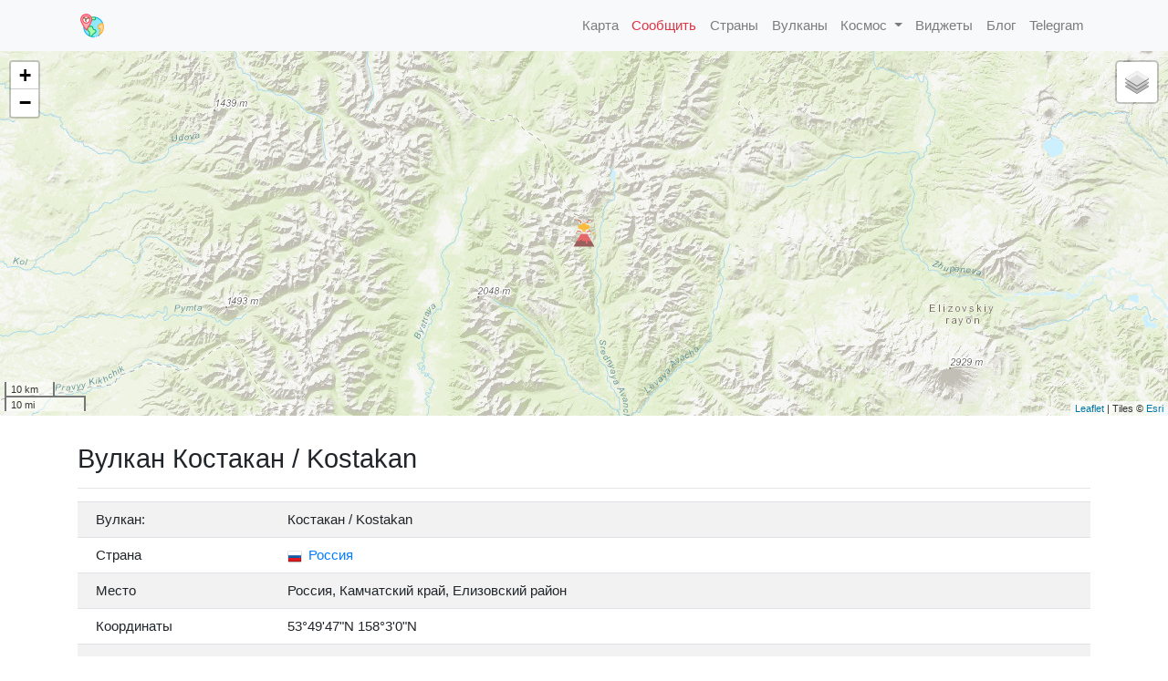

--- FILE ---
content_type: text/html; charset=UTF-8
request_url: https://earthquaketrack.ru/vulcan/4609/
body_size: 11905
content:
<!DOCTYPE HTML>
<html lang="ru-RU" prefix="og: http://ogp.me/ns#">  
	<title>Вулкан Костакан / Kostakan</title>
	<meta name="description" content="Карты, списки, данные и информация о сегодняшних землетрясениях, списки крупнейших землетрясений и недавних землетрясений, сейсмическая карта мира,землетрясения в мире,сейсмоактивность онлайн."/>
	<link rel="icon" href="/favicon.ico">
	<meta charset="utf-8">
	<meta name="viewport" content="width=device-width, initial-scale=1"/>

	<link href="https://fonts.googleapis.com/css?family=Open+Sans:200,300,400,400italic,600,600italic,700,700italic&amp;subset=latin,cyrillic-ext" rel="stylesheet" type="text/css">
    <link rel="stylesheet" href="/style.css">
    <!-- Bootstrap 4 core CSS -->
    <link rel="stylesheet" href="https://stackpath.bootstrapcdn.com/bootstrap/4.1.3/css/bootstrap.min.css" integrity="sha384-MCw98/SFnGE8fJT3GXwEOngsV7Zt27NXFoaoApmYm81iuXoPkFOJwJ8ERdknLPMO" crossorigin="anonymous">

    <script src="https://kit.fontawesome.com/d3cbf2fd42.js" crossorigin="anonymous"></script>
    <link rel="stylesheet" href="https://unpkg.com/leaflet@1.3.4/dist/leaflet.css"
   integrity="sha512-puBpdR0798OZvTTbP4A8Ix/l+A4dHDD0DGqYW6RQ+9jxkRFclaxxQb/SJAWZfWAkuyeQUytO7+7N4QKrDh+drA=="
   crossorigin=""/>
    <link rel="apple-touch-icon" sizes="57x57" href="/images/apple-icon-57x57.png">
    <link rel="apple-touch-icon" sizes="60x60" href="/images/apple-icon-60x60.png">
    <link rel="apple-touch-icon" sizes="72x72" href="/images/apple-icon-72x72.png">
    <link rel="apple-touch-icon" sizes="76x76" href="/images/apple-icon-76x76.png">
    <link rel="apple-touch-icon" sizes="114x114" href="/images/apple-icon-114x114.png">
    <link rel="apple-touch-icon" sizes="120x120" href="/images/apple-icon-120x120.png">
    <link rel="apple-touch-icon" sizes="144x144" href="/images/apple-icon-144x144.png">
    <link rel="apple-touch-icon" sizes="152x152" href="/images/apple-icon-152x152.png">
    <link rel="apple-touch-icon" sizes="180x180" href="/images/apple-icon-180x180.png">
    <link rel="icon" type="image/png" sizes="192x192"  href="/images/android-icon-192x192.png">
    <link rel="icon" type="image/png" sizes="32x32" href="/images/favicon-32x32.png">
    <link rel="icon" type="image/png" sizes="96x96" href="/images/favicon-96x96.png">
    <link rel="icon" type="image/png" sizes="16x16" href="/images/favicon-16x16.png">
    <link rel="manifest" href="/images/manifest.json">
    <meta name="msapplication-TileColor" content="#F2EFE9">
    <meta name="msapplication-TileImage" content="/images/ms-icon-144x144.png">
    <meta name="theme-color" content="#F2EFE9">
    <link
      rel="stylesheet"
      href="https://stackpath.bootstrapcdn.com/bootstrap/4.4.1/css/bootstrap.min.css"
      integrity="sha384-Vkoo8x4CGsO3+Hhxv8T/Q5PaXtkKtu6ug5TOeNV6gBiFeWPGFN9MuhOf23Q9Ifjh"
      crossorigin="anonymous"
    >
    <link
      rel="stylesheet"
      href="https://cdnjs.cloudflare.com/ajax/libs/Chart.js/2.9.3/Chart.min.css"
      crossorigin="anonymous"
    >
        <link rel="stylesheet" href="/styles.css">
    <!-- hypercomments-xlW5HmOZEiltC8Ul -->
    <!-- hypercomments-8_UtnMI3WToB_UKx -->



<!--   <script type="text/javascript"> rbConfig={start:performance.now(),rbDomain:"rotarb.bid",rotator:"1nwvj"};</script>
<script async="async" type="text/javascript" src="//rotarb.bid/1nwvj.min.js"></script>

<script>window.yaContextCb=window.yaContextCb||[]</script>
<script src="https://yandex.ru/ads/system/context.js" async></script>
-->

</head>

<body>
 
<div class="wrap">

    <!-- navigation menu -->
    <nav class="navbar navbar-expand-lg navbar-light bg-light">
        <div class="container no-padding">
            <a class="navbar-brand" href="/"><img src="/images/logo.png" class="d-inline-block align-top" style="width: 32px"><span style="padding-left: 10px"></span></a>

            <button class="navbar-toggler navbar-toggler-right" type="button" data-toggle="collapse" data-target="#main-menu" aria-controls="main-menu" aria-expanded="false" aria-label="Toggle navigation">
              <span class="navbar-toggler-icon"></span>
            </button>

            <div class="collapse navbar-collapse" id="main-menu">
                <ul class="navbar-nav ml-auto">
                    <li class="nav-item">
                        <a href="/eq_map2/" class="nav-link"><span class="iconify" data-icon="wi-earthquake" data-inline="false"></span> Карта</a>
                    </li>
                    <li class="nav-item">
                        <a href="/testimonies/" class="nav-link text-danger"><i class="fas fa-exclamation-triangle"></i> Сообщить</a>
                    </li>
                    <li class="nav-item">
                        <a href="/countrylist/" class="nav-link"><i class="fas fa-globe-europe"></i> Страны</a>
                    </li>                                    
                    <li class="nav-item">
                        <a href="/vulcano/" class="nav-link"><span class="iconify" data-icon="wi:volcano" data-inline="false"></span> Вулканы</a>
                    </li>    
                  <li class="nav-item dropdown">
                    <a class="nav-link dropdown-toggle" href="#" id="navbarDropdown" role="button" data-toggle="dropdown" aria-haspopup="true" aria-expanded="false">
                      <i class="fas fa-satellite"></i> Космос
                    </a>
                    <div class="dropdown-menu" aria-labelledby="navbarDropdown">
                      <a class="dropdown-item" href="/sun/">Солнечная активность</a>
                    </div>
                  </li>                  
                    <li class="nav-item">
                        <a href="/widgets/" class="nav-link"><i class="fab fa-buffer"></i> Виджеты</a>
                    </li>                                
                    <li class="nav-item">
                        <a href="/blog/" class="nav-link"><i class="fas fa-rss"></i> Блог</a>
                    </li>
                    <li class="nav-item">
                        <a href="https://t.me/earthquaketrack" class="nav-link"><i class="fab fa-telegram"></i> Telegram</a>
                    </li>
                </ul><!-- / navbar-nav -->
            </div><!-- main-menu -->
        </div><!-- container -->
    </nav>
    <!-- / navigation menu -->
        
        
                <div class="jumbotron">
        
            <div id="map" style="width: 100%; height: 400px;" class="rounded-bottom"></div>
        
        </div>
        
	<section class="container main">

		<h1 style="font-size: 1.5rem;">Вулкан Костакан / Kostakan</h1>
<hr />
<div class="row">
	<div class="col-lg-12">
		<table class="table">
			<tbody>
				<tr>
					<td style="width: 210px">Вулкан:</td>
					<td>Костакан / Kostakan</td>
				</tr>
				<tr>
					<td class="align-middle">Страна</td>
					<td class="align-middle"><a href="/ru/"><img src="/images/flags/16/ru.png" alt="Россия" title="Россия" style="padding-right: 3px"> Россия</a></td>
				</tr>
				<tr>
					<td class="align-middle">Место</td>
					<td class="align-middle">Россия, Камчатский край, Елизовский район</td>
				</tr>
				<tr>
					<td>Координаты</td>
					<td>53&deg;49'47"N 158&deg;3'0"N</td>
				</tr>
				<tr>
					<td>Тип / Высота</td>
					<td>cinder cones (1150 m / 3,773 ft)</td>
				</tr>
			</tbody>		
		</table>
	</div>
</div>
<br />

<div id="cnt_rb_275953" class="cnt32_rl_bg_str" data-id="275953"></div>
<div class="mt-5">
	<h4>Вулканы России</h4>
	<table class="table">
		<thead>
			<tr>
				<th>Вулкан</th>
				<th></th>
			</tr>
		</thead>
		<tbody><tr><td><a href="/vulcan/5673/">Aak</a></td><td>Стратовулкан(es) (2319 m / 7608 ft)</td></tr><tr><td><a href="/vulcan/5689/">Adamozhets</a></td><td>unknown (unknown)</td></tr><tr><td><a href="/vulcan/4612/">Akademia Nauk</a></td><td>Стратовулканes (1180 m / 3,871 ft)</td></tr><tr><td><a href="/vulcan/4655/">Akhtang</a></td><td>Щитовидный вулкан (1956 m / 6,417 ft)</td></tr><tr><td><a href="/vulcan/1887/">Alaid</a></td><td>Стратовулкан (2339 m / 7,674 ft)</td></tr><tr><td><a href="/vulcan/4670/">Алней-Чашаконджа</a></td><td>Стратовулкан (2598 m / 8,524 ft)</td></tr><tr><td><a href="/vulcan/4703/">Alngey</a></td><td>Стратовулкан (1853 m / 6,079 ft)</td></tr><tr><td><a href="/vulcan/3068/">Aluchin Group</a></td><td>pyroclastic cone (1000 m / 3281 ft)</td></tr><tr><td><a href="/vulcan/4662/">Anaun</a></td><td>Стратовулкан (1828 m / 5,997 ft)</td></tr><tr><td><a href="/vulcan/3065/">Anjuisky</a></td><td>pyroclastic cones (1050 m / 3,445 ft)</td></tr><tr><td><a href="/vulcan/5640/">Antipin</a></td><td>Стратовулкан (1120 m / 3675 ft)</td></tr><tr><td><a href="/vulcan/4595/">Asacha</a></td><td>Сложный вулкан (1910 m / 6,266 ft)</td></tr><tr><td><a href="/vulcan/1798/">Ацонупури </a></td><td>Стратовулкан (1206 m / 3,957 ft)</td></tr><tr><td><a href="/vulcan/175/">Авачинский</a></td><td>Стратовулкан (2741 m (8,993 ft))</td></tr><tr><td><a href="/vulcan/3056/">Azas</a></td><td>volcanic field (2765 m / 9,071 ft)</td></tr><tr><td><a href="/vulcan/4610/">Выпекание</a></td><td>Стратовулкан (2278 m / 7,474 ft)</td></tr><tr><td><a href="/vulcan/3062/">Balagan-Tas</a></td><td>cinder cone (993 m / 3,258 ft)</td></tr><tr><td><a href="/vulcan/5679/">Baraniy</a></td><td>unknown (unknown)</td></tr><tr><td><a href="/vulcan/1786/">Baransky</a></td><td>Стратовулкан (1132 m / 3,714 ft)</td></tr><tr><td><a href="/vulcan/4602/">Barkhatnaya Sopka</a></td><td>lava domes (870 m / 2,854 ft)</td></tr><tr><td><a href="/vulcan/4586/">Belenkaya</a></td><td>Стратовулкан (892 m / 2,926 ft)</td></tr><tr><td><a href="/vulcan/4706/">Bely</a></td><td>Щитовидный вулкан (2080 m / 6,824 ft)</td></tr><tr><td><a href="/vulcan/1804/">Berutarube</a></td><td>Стратовулкан (1221 m / 4,006 ft)</td></tr><tr><td><a href="/vulcan/790/">Bezymianny</a></td><td>Стратовулкан (2882 m / 9,455 ft)</td></tr><tr><td><a href="/vulcan/4678/">Bliznets</a></td><td>Стратовулкан (1244 m / 4,081 ft)</td></tr><tr><td><a href="/vulcan/4690/">Bliznetsy</a></td><td>lava cone (265? m / 869 ft)</td></tr><tr><td><a href="/vulcan/5690/">Bogachensky</a></td><td>Щитовидный (unknown)</td></tr><tr><td><a href="/vulcan/1795/">Bogatyr Ridge</a></td><td>Стратовулкан (1634 m / 5,361 ft)</td></tr><tr><td><a href="/vulcan/5672/">Bolshaya Ipelka</a></td><td>Щитовидный (1194 m / 3917 ft)</td></tr><tr><td><a href="/vulcan/5717/">Bolshaya Romanovka</a></td><td>Щитовидный (1821 m / 5974 ft)</td></tr><tr><td><a href="/vulcan/4605/">Bolshe-Bannaya</a></td><td>lava domes (1200+ m / 3,937 ft)</td></tr><tr><td><a href="/vulcan/4639/">Большой Паяльпан</a></td><td>Щитовидный вулкан (1906 m / 6,253 ft)</td></tr><tr><td><a href="/vulcan/4614/">Bolshoi Semiachik</a></td><td>Стратовулканes (1720 m / 5,643 ft)</td></tr><tr><td><a href="/vulcan/4659/">Bolshoi-Kekuknaysky</a></td><td>Щитовидный вулкан (1401 m / 4,596 ft)</td></tr><tr><td><a href="/vulcan/5733/">Bolshoy Chekchebonay</a></td><td>Щитовидный (1391 m / 4564 ft)</td></tr><tr><td><a href="/vulcan/5726/">Bolshoy Ketepana</a></td><td>Щитовидный (1521 m / 4990 ft)</td></tr><tr><td><a href="/vulcan/5716/">Bolshoy Kozyrevsky</a></td><td>Щитовидный (1672 m / 5486 ft)</td></tr><tr><td><a href="/vulcan/5719/">Бонгабти</a></td><td>Щитовидный (1790 m / 5873 ft)</td></tr><tr><td><a href="/vulcan/5642/">Brontona Island</a></td><td>unknown (unknown)</td></tr><tr><td><a href="/vulcan/5721/">Buduli</a></td><td>Щитовидный (1477 m / 4846 ft)</td></tr><tr><td><a href="/vulcan/5724/">Chavycha</a></td><td>Щитовидный(s) (1190 m / 3904 ft)</td></tr><tr><td><a href="/vulcan/4673/">Cherny</a></td><td>Стратовулкан (1778 m / 5,833 ft)</td></tr><tr><td><a href="/vulcan/4636/">Cherpuk Group</a></td><td>pyroclastic cones (1868 m / 6,129 ft)</td></tr><tr><td><a href="/vulcan/1899/">Chikurachki</a></td><td>Стратовулкан (1816 m / 5,958 ft)</td></tr><tr><td><a href="/vulcan/1869/">Чиринкотан</a></td><td>Стратовулкан (724 m / 2,375 ft)</td></tr><tr><td><a href="/vulcan/1783/">Chirip</a></td><td>Стратовулкан (1587 m / 5,207 ft)</td></tr><tr><td><a href="/vulcan/1825/">Chirpoi</a></td><td>Кальдера (742 m / 2,434 ft)</td></tr><tr><td><a href="/vulcan/5650/">Ded i Baba</a></td><td>Щитовидный (1032 m / 3386 ft)</td></tr><tr><td><a href="/vulcan/1807/">Демон</a></td><td>Стратовулкан (1205 m / 3,953 ft)</td></tr><tr><td><a href="/vulcan/3059/">Dgida Basin</a></td><td>cinder cones (1500 m / 4,921 ft)</td></tr><tr><td><a href="/vulcan/4581/">Diky Greben</a></td><td>lava domes (1070 m / 3,510 ft)</td></tr><tr><td><a href="/vulcan/5681/">Ditmara</a></td><td>Стратовулкан (1389 m / 4557 ft)</td></tr><tr><td><a href="/vulcan/5735/">Dvukhyurtochny</a></td><td>Щитовидный (1631 m / 5351 ft)</td></tr><tr><td><a href="/vulcan/4606/">Дзендзурского</a></td><td>compound вулкан (2285 m / 7,497 ft)</td></tr><tr><td><a href="/vulcan/1905/">Ebeko</a></td><td>somma вулкан (1156 m / 3,793 ft)</td></tr><tr><td><a href="/vulcan/4665/">Eggella</a></td><td>Щитовидный вулкан (1046 m / 3,432 ft)</td></tr><tr><td><a href="/vulcan/1872/">Ekarma</a></td><td>Стратовулкан (1170 m / 3,839 ft)</td></tr><tr><td><a href="/vulcan/3036/">Elbrus</a></td><td>Стратовулкан (5633 m / 18,481 ft)</td></tr><tr><td><a href="/vulcan/4702/">Elovsky</a></td><td>Щитовидный вулкан (1381 m / 4,531 ft)</td></tr><tr><td><a href="/vulcan/5712/">Etopan</a></td><td>Щитовидный (1264 m / 4147 ft)</td></tr><tr><td><a href="/vulcan/4680/">Федотыч</a></td><td>Щитовидный вулкан (965 m / 3,166 ft)</td></tr><tr><td><a href="/vulcan/1890/">Пик Ажиотажа </a></td><td>Стратовулкан (1772 m / 5,814 ft)</td></tr><tr><td><a href="/vulcan/4623/">Gamchen</a></td><td>Сложный вулкан (2576 m / 8,451 ft)</td></tr><tr><td><a href="/vulcan/4661/">Geodesistoy</a></td><td>Щитовидный вулкан (1170 m / 3,839 ft)</td></tr><tr><td><a href="/vulcan/4594/">Golaya</a></td><td>Стратовулкан (858 m / 2,815 ft)</td></tr><tr><td><a href="/vulcan/1780/">Golets-Tornyi</a></td><td>pyroclastic cones (442 m / 1,450 ft)</td></tr><tr><td><a href="/vulcan/1761/">Golovnin</a></td><td>Кальдера (543 m / 1,781 ft)</td></tr><tr><td><a href="/vulcan/5641/">Gora Desantnaya</a></td><td>Стратовулкан (847 m / 2779 ft)</td></tr><tr><td><a href="/vulcan/255/">Gorely</a></td><td>Стратовулкан (Кальдера) (1829 m (6,001 ft))</td></tr><tr><td><a href="/vulcan/1839/">Goriaschaia Sopka</a></td><td>Стратовулкан / lava dome (891 m / 2,923 ft)</td></tr><tr><td><a href="/vulcan/4688/">Gorny Institute</a></td><td>Стратовулкан (2125 m / 6,972 ft)</td></tr><tr><td><a href="/vulcan/1789/">Grozny</a></td><td>Сложный вулкан (1211 m / 3,973 ft)</td></tr><tr><td><a href="/vulcan/4637/">Ичинский</a></td><td>Стратовулкан (3621 m / 11,880 ft)</td></tr><tr><td><a href="/vulcan/4714/">Iettunup</a></td><td>Щитовидный вулкан (1340 m / 4,396 ft)</td></tr><tr><td><a href="/vulcan/5659/">Igolki</a></td><td>Щитовидный(s) (707 m / 2320 ft)</td></tr><tr><td><a href="/vulcan/5643/">Ikanmikot</a></td><td>Стратовулкан (614 m / 2014 ft)</td></tr><tr><td><a href="/vulcan/4709/">Iktunup</a></td><td>Щитовидный вулкан (2300? m / 7,546 ft)</td></tr><tr><td><a href="/vulcan/4583/">Ильинский</a></td><td>Стратовулкан (1578 m / 5,177 ft)</td></tr><tr><td><a href="/vulcan/5696/">Iult</a></td><td>Стратовулкан (1857 m / 6093 ft)</td></tr><tr><td><a href="/vulcan/1819/">Ivao</a></td><td>cinder cones (1426 m / 4,678 ft)</td></tr><tr><td><a href="/vulcan/4705/">Kaileney</a></td><td>Щитовидный вулкан (1582 m / 5,190 ft)</td></tr><tr><td><a href="/vulcan/5737/">Kalgauch</a></td><td>Стратовулкан (1206 m / 3957 ft)</td></tr><tr><td><a href="/vulcan/4578/">Kambalny</a></td><td>Стратовулкан (2156 m / 7,073 ft)</td></tr><tr><td><a href="/vulcan/4632/">Камень</a></td><td>Стратовулкан (4585 m / 15,042 ft)</td></tr><tr><td><a href="/vulcan/5741/">Каменисты</a></td><td>Стратовулкан (1762 m / 5781 ft)</td></tr><tr><td><a href="/vulcan/1893/">Karpinsky</a></td><td>cinder cones (1345 m / 4,413 ft)</td></tr><tr><td><a href="/vulcan/27/">Karymsky</a></td><td>Стратовулкан (1536 m / 5,039 ft)</td></tr><tr><td><a href="/vulcan/5678/">Kavychinsky</a></td><td>unknown (unknown)</td></tr><tr><td><a href="/vulcan/4679/">Kebeney</a></td><td>Щитовидный вулкан (1527 m / 5,010 ft)</td></tr><tr><td><a href="/vulcan/4664/">Kekurny</a></td><td>Щитовидный вулкан (1377 m / 4,518 ft)</td></tr><tr><td><a href="/vulcan/4585/">Kell</a></td><td>Стратовулканes (900+ m / 2,953 ft)</td></tr><tr><td><a href="/vulcan/1845/">Ketoi</a></td><td>Стратовулкан (1172 m / 3,845 ft)</td></tr><tr><td><a href="/vulcan/5746/">Keveney</a></td><td>Щитовидный (1887 m / 6191 ft)</td></tr><tr><td><a href="/vulcan/5710/">Khailyulya</a></td><td>unknown (unknown)</td></tr><tr><td><a href="/vulcan/5670/">Khalzan-Shapochka</a></td><td>Щитовидный (unknown)</td></tr><tr><td><a href="/vulcan/5749/">Khamar-Daban</a></td><td>volcanic field (2369 m / 7772 ft)</td></tr><tr><td><a href="/vulcan/4635/">"Хангар"</a></td><td>Стратовулкан (2000 m / 6,562 ft)</td></tr><tr><td><a href="/vulcan/5700/">Kharchinsky</a></td><td>Стратовулкан (1410 m / 4626 ft)</td></tr><tr><td><a href="/vulcan/1875/">Kharimkotan</a></td><td>Стратовулкан (1145 m / 3,757 ft)</td></tr><tr><td><a href="/vulcan/4590/">Khodutka</a></td><td>Стратовулканes (2090 m / 6,857 ft)</td></tr><tr><td><a href="/vulcan/5750/">Khulugayshi</a></td><td>explosion crater (unknown)</td></tr><tr><td><a href="/vulcan/5745/">Khuvkhoitun</a></td><td>complex (2618 m / 8589 ft)</td></tr><tr><td><a href="/vulcan/5748/">Kikhiikhylkhangei</a></td><td>cone (unknown)</td></tr><tr><td><a href="/vulcan/4617/">Kikhpinych</a></td><td>Стратовулканes (1552 m / 5,092 ft)</td></tr><tr><td><a href="/vulcan/5713/">Кимитина</a></td><td>Стратовулкан (1438 m / 4718 ft)</td></tr><tr><td><a href="/vulcan/4689/">Kinenin</a></td><td>maar (583 m / 1,913 ft)</td></tr><tr><td><a href="/vulcan/5734/">Киреунский</a></td><td>Щитовидный (1925 m / 6316 ft)</td></tr><tr><td><a href="/vulcan/5675/">Kitkhoysky</a></td><td>Щитовидный(s) (1350 m / 4429 ft)</td></tr><tr><td><a href="/vulcan/832/">Kizimen</a></td><td>Стратовулкан (2376 m / 7,795 ft)</td></tr><tr><td><a href="/vulcan/28/">Klyuchevskoy</a></td><td>Стратовулкан (4835 m (15,863 ft))</td></tr><tr><td><a href="/vulcan/5704/">Kobalan</a></td><td>Стратовулкан (1174 m / 3852 ft)</td></tr><tr><td><a href="/vulcan/1810/">Kolokol</a></td><td>somma вулканes (1328 m / 4,357 ft)</td></tr><tr><td><a href="/vulcan/4624/">Komarov</a></td><td>Стратовулкан (2070 m / 6,791 ft)</td></tr><tr><td><a href="/vulcan/5691/">Konechnaya</a></td><td>Щитовидный (unknown)</td></tr><tr><td><a href="/vulcan/5692/">Konradi</a></td><td>Стратовулкан (1912 m / 6273 ft)</td></tr><tr><td><a href="/vulcan/5722/">Kopkan</a></td><td>Щитовидный(s) (1120 m / 3675 ft)</td></tr><tr><td><a href="/vulcan/196/">Koryaksky</a></td><td>Стратовулкан (3456 m ( 11,338 ft))</td></tr><tr><td><a href="/vulcan/5652/">Koshegochek</a></td><td>Щитовидный (1142 m / 3747 ft)</td></tr><tr><td><a href="/vulcan/4579/">Koshelev</a></td><td>Стратовулкан (1812 m / 5,945 ft)</td></tr><tr><td><a href="/vulcan/4609/">Костакан</a></td><td>cinder cones (1150 m / 3,773 ft)</td></tr><tr><td><a href="/vulcan/4656/">Kozyrevsky</a></td><td>Щитовидный вулкан (2016 m / 6,614 ft)</td></tr><tr><td><a href="/vulcan/4663/">Krainy</a></td><td>Щитовидный вулкан (1554 m / 5,098 ft)</td></tr><tr><td><a href="/vulcan/4618/">Krasheninnikov</a></td><td>Кальдера (1856 m / 6,089 ft)</td></tr><tr><td><a href="/vulcan/4619/">Kronotsky</a></td><td>Стратовулкан (3528 m / 11,575 ft)</td></tr><tr><td><a href="/vulcan/5662/">Krugliy</a></td><td>Щитовидный (1052 m / 3451 ft)</td></tr><tr><td><a href="/vulcan/4587/">Ksudach</a></td><td>Стратовулкан (1079 m / 3,540 ft)</td></tr><tr><td><a href="/vulcan/4660/">Kulkev</a></td><td>Щитовидный вулкан (915 m / 3,002 ft)</td></tr><tr><td><a href="/vulcan/5738/">Kunkhilok</a></td><td>Стратовулкан (1151 m / 3776 ft)</td></tr><tr><td><a href="/vulcan/1866/">Kuntomintar</a></td><td>hydrothermal field (828 m / 2,717 ft)</td></tr><tr><td><a href="/vulcan/5674/">Kupol</a></td><td>Стратовулкан (unknown)</td></tr><tr><td><a href="/vulcan/5677/">Kurgannaya</a></td><td>unknown (unknown)</td></tr><tr><td><a href="/vulcan/4582/">Kurile Lake</a></td><td>Кальдера (81 m / 266 ft)</td></tr><tr><td><a href="/vulcan/5657/">Kuzanek</a></td><td>Щитовидный (968 m / 3176 ft)</td></tr><tr><td><a href="/vulcan/5656/">Кужетен</a></td><td>Щитовидный (925 m / 3035 ft)</td></tr><tr><td><a href="/vulcan/5747/">Langtutkin</a></td><td>Щитовидный (1545 m / 5069 ft)</td></tr><tr><td><a href="/vulcan/5702/">Lauchachan</a></td><td>Щитовидный (1018 m / 3340 ft)</td></tr><tr><td><a href="/vulcan/1896/">Лемоносов</a></td><td>cinder cones (1681 m / 5,515 ft)</td></tr><tr><td><a href="/vulcan/4686/">Leutongey</a></td><td>Щитовидный вулкан (1333 m / 4,373 ft)</td></tr><tr><td><a href="/vulcan/5655/">Leviy Koshegochek</a></td><td>Щитовидный (997 m / 3271 ft)</td></tr><tr><td><a href="/vulcan/5707/">Lyzyk</a></td><td>unknown (unknown)</td></tr><tr><td><a href="/vulcan/5646/">Makanru Island</a></td><td>Стратовулкан (1136 m / 3727 ft)</td></tr><tr><td><a href="/vulcan/5664/">Malaya Ipelka</a></td><td>complex (unknown)</td></tr><tr><td><a href="/vulcan/5725/">Malaya Ketepana</a></td><td>Щитовидный (1230 m / 4035 ft)</td></tr><tr><td><a href="/vulcan/5731/">Maly Alney</a></td><td>Стратовулкан(es) (1858 m / 6096 ft)</td></tr><tr><td><a href="/vulcan/5732/">Maly Chekchebonay</a></td><td>Щитовидный (1247 m / 4091 ft)</td></tr><tr><td><a href="/vulcan/4638/">Maly Payalpan</a></td><td>Щитовидный вулкан (1802 m / 5,912 ft)</td></tr><tr><td><a href="/vulcan/4613/">Малый Семячик</a></td><td>Кальдера (1560 m / 5,118 ft)</td></tr><tr><td><a href="/vulcan/4577/">Mashkovtsev</a></td><td>Стратовулкан (503 m / 1,650 ft)</td></tr><tr><td><a href="/vulcan/1777/">Medvezhia</a></td><td>somma вулкан (1125 m / 3,691 ft)</td></tr><tr><td><a href="/vulcan/1764/">Mendeleev</a></td><td>Стратовулкан (888 m / 2,913 ft)</td></tr><tr><td><a href="/vulcan/4700/">Междусопочный</a></td><td>Щитовидный вулкан (1641 m / 5,384 ft)</td></tr><tr><td><a href="/vulcan/1842/">Milna</a></td><td>somma вулкан (1540 m / 5,052 ft)</td></tr><tr><td><a href="/vulcan/1801/">Львиная Минувшая</a></td><td>Кальдера (528 m / 1,732 ft)</td></tr><tr><td><a href="/vulcan/4597/">Mutnovsky</a></td><td>Сложный вулкан (2322 m / 7,618 ft)</td></tr><tr><td><a href="/vulcan/5744/">Mutny</a></td><td>Щитовидный (1345 m / 4413 ft)</td></tr><tr><td><a href="/vulcan/5709/">Nachikinsky</a></td><td>unknown (1211 m / 3973 ft)</td></tr><tr><td><a href="/vulcan/1881/">Nemo Peak</a></td><td>Кальдера (1018 m / 3,340 ft)</td></tr><tr><td><a href="/vulcan/5697/">Николка</a></td><td>unknown (1591 m / 5220 ft)</td></tr><tr><td><a href="/vulcan/5720/">Nosichan</a></td><td>Щитовидный (1105 m / 3625 ft)</td></tr><tr><td><a href="/vulcan/4707/">Nylgimelkin</a></td><td>Щитовидный вулкан (1764 m / 5,787 ft)</td></tr><tr><td><a href="/vulcan/5715/">Ochchamo</a></td><td>Щитовидный (2136 m / 7008 ft)</td></tr><tr><td><a href="/vulcan/3053/">Oka Plateau</a></td><td>cinder cones (2,077 m / 6,814 ft)</td></tr><tr><td><a href="/vulcan/4589/">Olkoviy Volcanic Group</a></td><td>volcanic field (681 m / 2,234 ft)</td></tr><tr><td><a href="/vulcan/4598/">Opala</a></td><td>Кальдера (2475 m / 8,120 ft)</td></tr><tr><td><a href="/vulcan/4592/">Останец</a></td><td>Щитовидный вулкан (719 m / 2,359 ft)</td></tr><tr><td><a href="/vulcan/4711/">Ostry</a></td><td>Стратовулкан (2552 m / 8,373 ft)</td></tr><tr><td><a href="/vulcan/4593/">Otdelniy</a></td><td>Щитовидный вулкан (791 m / 2,595 ft)</td></tr><tr><td><a href="/vulcan/5728/">Ovalny</a></td><td>Щитовидный (732 m / 2402 ft)</td></tr><tr><td><a href="/vulcan/4588/">Ozernoy</a></td><td>Щитовидный вулкан (562 m / 1,844 ft)</td></tr><tr><td><a href="/vulcan/5661/">Perevalny</a></td><td>Щитовидный (unknown)</td></tr><tr><td><a href="/vulcan/5730/">Perevalovyi</a></td><td>Щитовидный (1328 m / 4357 ft)</td></tr><tr><td><a href="/vulcan/5639/">Petr Shmidt Ridge</a></td><td>unknown (1031 m / 3383 ft)</td></tr><tr><td><a href="/vulcan/5684/">Пик</a></td><td>unknown (unknown)</td></tr><tr><td><a href="/vulcan/4591/">Пиратковский</a></td><td>Стратовулкан (1322 m / 4,337 ft)</td></tr><tr><td><a href="/vulcan/5740/">Pirozhnikova</a></td><td>Стратовулкан (1665 m / 5463 ft)</td></tr><tr><td><a href="/vulcan/5665/">Плоский</a></td><td>Стратовулкан (877 m / 2877 ft)</td></tr><tr><td><a href="/vulcan/4892/">Plosky</a></td><td>Щитовидный вулкан (1255 m / 4,117 ft)</td></tr><tr><td><a href="/vulcan/4654/">Plosky (Bolshaya Kimitina River)</a></td><td>Щитовидный вулкан (1236 m / 4,055 ft)</td></tr><tr><td><a href="/vulcan/4674/">Pogranychny</a></td><td>Щитовидный вулкан (1427 m / 4,682 ft)</td></tr><tr><td><a href="/vulcan/1833/">Prevo Peak</a></td><td>Стратовулкан (1360 m / 4,462 ft)</td></tr><tr><td><a href="/vulcan/5686/">Прибрежный</a></td><td>Стратовулкан (unknown)</td></tr><tr><td><a href="/vulcan/5703/">Prodolny</a></td><td>Щитовидный(s) (1505 m / 4938 ft)</td></tr><tr><td><a href="/vulcan/1860/">Raikoke</a></td><td>Стратовулкан (551 m / 1,808 ft)</td></tr><tr><td><a href="/vulcan/1854/">Rasshua</a></td><td>Стратовулкан (956 m / 3,136 ft)</td></tr><tr><td><a href="/vulcan/5682/">Разлаты</a></td><td>Стратовулкан (unknown)</td></tr><tr><td><a href="/vulcan/4657/">Romanovka</a></td><td>Стратовулкан (1442 m / 4,731 ft)</td></tr><tr><td><a href="/vulcan/1816/">Rudakov</a></td><td>Стратовулкан (542 m / 1,778 ft)</td></tr><tr><td><a href="/vulcan/199/">Пик Сарычева</a></td><td>Стратовулкан (1496 m (4,908 ft))</td></tr><tr><td><a href="/vulcan/5663/">Savan</a></td><td>Щитовидный (901 m / 2956 ft)</td></tr><tr><td><a href="/vulcan/4620/">Schmidt</a></td><td>Щитовидный вулкан (2020 m / 6,627 ft)</td></tr><tr><td><a href="/vulcan/4685/">Sedankinsky</a></td><td>Щитовидный вулкан (1241 m / 4,071 ft)</td></tr><tr><td><a href="/vulcan/4713/">Severny</a></td><td>Щитовидный вулкан (1936 m / 6,352 ft)</td></tr><tr><td><a href="/vulcan/5669/">Shemodogan</a></td><td>Щитовидный (1446 m / 4744 ft)</td></tr><tr><td><a href="/vulcan/1884/">Shirinki</a></td><td>Стратовулкан (761 m / 2,497 ft)</td></tr><tr><td><a href="/vulcan/5695/">Shish</a></td><td>cone (2399 m / 7871 ft)</td></tr><tr><td><a href="/vulcan/4683/">Shisheika</a></td><td>lava dome (379 m / 1,243 ft)</td></tr><tr><td><a href="/vulcan/4701/">Shishel</a></td><td>Щитовидный вулкан (2525 m / 8,284 ft)</td></tr><tr><td><a href="/vulcan/46/">Shiveluch</a></td><td>Стратовулкан (3283 m (10,771 ft))</td></tr><tr><td><a href="/vulcan/5739/">Shlen</a></td><td>Щитовидный (1001 m / 3284 ft)</td></tr><tr><td><a href="/vulcan/3041/">Сихотэ-Алинь</a></td><td>volcanic field (unknown summit elevation)</td></tr><tr><td><a href="/vulcan/1863/">Sinarka</a></td><td>Стратовулкан (934 m / 3,064 ft)</td></tr><tr><td><a href="/vulcan/5660/">Skalistiy</a></td><td>Щитовидный (1005 m / 3297 ft)</td></tr><tr><td><a href="/vulcan/5683/">Skalistiy</a></td><td>unknown (unknown)</td></tr><tr><td><a href="/vulcan/1769/">Smirnov</a></td><td>Стратовулкан (1189 m / 3,901 ft)</td></tr><tr><td><a href="/vulcan/4712/">Snegovoy</a></td><td>Щитовидный вулкан (2169 m / 7,116 ft)</td></tr><tr><td><a href="/vulcan/4708/">Снежный</a></td><td>Щитовидный вулкан (2169 m / 7,116 ft)</td></tr><tr><td><a href="/vulcan/5698/">Sokol</a></td><td>Стратовулкан (1711 m / 5614 ft)</td></tr><tr><td><a href="/vulcan/4710/">Спокойный</a></td><td>Стратовулкан (2171 m / 7,123 ft)</td></tr><tr><td><a href="/vulcan/5653/">Средний Кошегочек</a></td><td>Щитовидный (1050 m / 3445 ft)</td></tr><tr><td><a href="/vulcan/1878/">Tao-Rusyr</a></td><td>Кальдера, Стратовулкан (1325 m / 4,347 ft)</td></tr><tr><td><a href="/vulcan/4615/">Taunshits</a></td><td>Стратовулкан (2353 m / 7,720 ft)</td></tr><tr><td><a href="/vulcan/5742/">Tekletunup</a></td><td>Щитовидный (1395 m / 4577 ft)</td></tr><tr><td><a href="/vulcan/4684/">Terpuk</a></td><td>Щитовидный вулкан (765 m / 2,510 ft)</td></tr><tr><td><a href="/vulcan/1770/">Tiatia</a></td><td>Стратовулкан (1819 m / 5,968 ft)</td></tr><tr><td><a href="/vulcan/5729/">Tigilsky</a></td><td>Щитовидный (1362 m / 4469 ft)</td></tr><tr><td><a href="/vulcan/4699/">Titila</a></td><td>Щитовидный вулкан (1559 m / 5,115 ft)</td></tr><tr><td><a href="/vulcan/4629/">Tolbachik</a></td><td>Щитовидный вулкан (3682 m / 12,080 ft)</td></tr><tr><td><a href="/vulcan/5668/">Tolmachev</a></td><td>Стратовулкан(es) (1118 m / 3668 ft)</td></tr><tr><td><a href="/vulcan/4600/">Tolmachev Dol</a></td><td>cinder cones (1021 m / 3,350 ft)</td></tr><tr><td><a href="/vulcan/5651/">Tretya Rechka</a></td><td>Щитовидный (754 m / 2474 ft)</td></tr><tr><td><a href="/vulcan/1813/">Tri Sestry</a></td><td>Стратовулкан (998 m / 3,274 feet)</td></tr><tr><td><a href="/vulcan/5637/">Цирк</a></td><td>Кальдера (853 m / 2799 ft)</td></tr><tr><td><a href="/vulcan/5649/">Tumanniy</a></td><td>Щитовидный (681 m / 2234 ft)</td></tr><tr><td><a href="/vulcan/5693/">Tumrok</a></td><td>Щитовидный (2197 m / 7208 ft)</td></tr><tr><td><a href="/vulcan/3050/">Tunkin</a></td><td>volcanic field (1200? m / 3,937 ft)</td></tr><tr><td><a href="/vulcan/4687/">Tuzovsky</a></td><td>Щитовидный вулкан (1533 m / 5,029 ft)</td></tr><tr><td><a href="/vulcan/5711/">Тынуа</a></td><td>Щитовидный(s) (1727 m / 5666 ft)</td></tr><tr><td><a href="/vulcan/5708/">Uchkoren</a></td><td>unknown (unknown)</td></tr><tr><td><a href="/vulcan/4630/">Udina</a></td><td>Стратовулканes (2923 m / 9,590 ft)</td></tr><tr><td><a href="/vulcan/5671/">Udochka</a></td><td>Щитовидный (891 m / 2923 ft)</td></tr><tr><td><a href="/vulcan/3044/">Удокан</a></td><td>pyroclastic cones (2180 m / 7,152 ft)</td></tr><tr><td><a href="/vulcan/4704/">Uka</a></td><td>Щитовидный вулкан (1643 m / 5,390 ft)</td></tr><tr><td><a href="/vulcan/4658/">Uksichan</a></td><td>Щитовидный вулкан (1692 m / 5,551 ft)</td></tr><tr><td><a href="/vulcan/5743/">Ulvaney</a></td><td>Щитовидный (1445 m / 4741 ft)</td></tr><tr><td><a href="/vulcan/5688/">Урунана</a></td><td>Стратовулкан (2131 m / 6991 ft)</td></tr><tr><td><a href="/vulcan/4599/">Unnamed 52.57°N/157.02°E</a></td><td>cinder cone (610? m / 2,001 ft)</td></tr><tr><td><a href="/vulcan/4604/">Unnamed 52.88°N/158.30°E</a></td><td>Щитовидный вулкан (700? m / 2,297 ft)</td></tr><tr><td><a href="/vulcan/4603/">Безымянный 52.92°N/158.52°E</a></td><td>Щитовидный вулкан (450+ m / 1,476 ft)</td></tr><tr><td><a href="/vulcan/4628/">Unnamed 55.92°N/161.75°E</a></td><td>cinder cones (unknown summit elevation)</td></tr><tr><td><a href="/vulcan/4668/">Unnamed 56.82°N/158.95°E</a></td><td>Щитовидный вулкан (1185 m / 3,888 ft)</td></tr><tr><td><a href="/vulcan/1830/">Urataman</a></td><td>somma вулкан (678 m / 2,224 feet)</td></tr><tr><td><a href="/vulcan/5636/">Urbich Caldera</a></td><td>Кальдера(s) (907 m / 2976 ft)</td></tr><tr><td><a href="/vulcan/1848/">Ushishur</a></td><td>Кальдера (401 m / 1,316 ft)</td></tr><tr><td><a href="/vulcan/4633/">Ushkovsky</a></td><td>compound вулкан (3943 m / 12,936 ft)</td></tr><tr><td><a href="/vulcan/5694/">Uspensky</a></td><td>unknown (1893 m / 6211 ft)</td></tr><tr><td><a href="/vulcan/4616/">Uzon</a></td><td>Кальдераs (1617 m / 5,305 ft)</td></tr><tr><td><a href="/vulcan/4608/">Veer</a></td><td>cinder cones (520? m / 1,706 ft)</td></tr><tr><td><a href="/vulcan/4669/">Верховой</a></td><td>Щитовидный вулкан (1400+ m / 4,593 ft)</td></tr><tr><td><a href="/vulcan/1902/">Vernadskii Ridge</a></td><td>cinder cones (1183 m / 3,881 ft)</td></tr><tr><td><a href="/vulcan/5676/">Vershinsky</a></td><td>Стратовулкан (1812 m / 5945 ft)</td></tr><tr><td><a href="/vulcan/4601/">Вилючик</a></td><td>Стратовулкан (2173 m / 7,129 ft)</td></tr><tr><td><a href="/vulcan/4596/">Високий</a></td><td>Стратовулкан (1234 m / 4,049 ft)</td></tr><tr><td><a href="/vulcan/3047/">Vitim</a></td><td>cinder cones (1250 m / 4,101 ft)</td></tr><tr><td><a href="/vulcan/5685/">Водораздельный</a></td><td>unknown (unknown)</td></tr><tr><td><a href="/vulcan/5666/">Vostochnaya Khodutka</a></td><td>Щитовидный(s) (unknown)</td></tr><tr><td><a href="/vulcan/4715/">Voyampolsky</a></td><td>Щитовидный вулкан (1225 m / 4,019 ft)</td></tr><tr><td><a href="/vulcan/5648/">Высокий</a></td><td>Стратовулкан (708 m / 2323 ft)</td></tr><tr><td><a href="/vulcan/4625/">Vysoky</a></td><td>Стратовулкан (2161 m / 7,090 ft)</td></tr><tr><td><a href="/vulcan/5723/">Yanpat</a></td><td>Щитовидный(s) (1205 m / 3953 ft)</td></tr><tr><td><a href="/vulcan/4580/">Yavinsky</a></td><td>Стратовулкан (705 m / 2,313 ft)</td></tr><tr><td><a href="/vulcan/4675/">Zaozerny</a></td><td>Щитовидный вулкан (1349 m / 4,426 ft)</td></tr><tr><td><a href="/vulcan/5699/">Zarechny</a></td><td>Кальдера(s) (760 m / 2493 ft)</td></tr><tr><td><a href="/vulcan/4611/">Zavaritsky</a></td><td>cinder cones (1567 m / 5,141 ft)</td></tr><tr><td><a href="/vulcan/1836/">Заварицки </a></td><td>Кальдера (624 m / 2,047 ft)</td></tr><tr><td><a href="/vulcan/5667/">Zheltiy</a></td><td>Стратовулкан (792 m / 2598 ft)</td></tr><tr><td><a href="/vulcan/4584/">Zheltovsky</a></td><td>Стратовулкан (1953 m / 6,407 ft)</td></tr><tr><td><a href="/vulcan/5680/">Zhupanovskiye Vostriyaky</a></td><td>Стратовулкан (1684 m / 5525 ft)</td></tr><tr><td><a href="/vulcan/4607/">Zhupanovsky</a></td><td>compound вулкан (2958 m / 9,705 ft)</td></tr><tr><td><a href="/vulcan/4631/">Zimina</a></td><td>Стратовулканes (3081 m / 10,108 ft)</td></tr></tbody>
	</table>
</div>
<br />
<div id="cnt_rb_275951" class="cnt32_rl_bg_str" data-id="275951"></div>
<h4 id="comments">Обсуждение</h4>
<hr />
<div id="hypercomments_widget"></div>
<script type="text/javascript">
_hcwp = window._hcwp || [];
_hcwp.push({widget:"Stream", widget_id: 106923});
(function() {
if("HC_LOAD_INIT" in window)return;
HC_LOAD_INIT = true;
var lang = (navigator.language || navigator.systemLanguage || navigator.userLanguage || "en").substr(0, 2).toLowerCase();
var hcc = document.createElement("script"); hcc.type = "text/javascript"; hcc.async = true;
hcc.src = ("https:" == document.location.protocol ? "https" : "http")+"://w.hypercomments.com/widget/hc/106923/"+lang+"/widget.jss";
var s = document.getElementsByTagName("script")[0];
s.parentNode.insertBefore(hcc, s.nextSibling);
})();
</script>	
	</section>
	<div class="empty"></div>
</div>
<div id="cnt_rb_275957" class="cnt32_rl_bg_str" data-id="275957"></div>
<div id="cnt_rb_275958" class="cnt32_rl_bg_str" data-id="275958"></div>


<footer class="footer-wrap">
	<div class="container footer">
		
		<div class="row">
			<div class="column col-12">Землетрясения Онлайн 2026</div>
		</div>
	</div>
</footer>


<script src="https://code.jquery.com/jquery-2.2.4.min.js"
        integrity="sha256-BbhdlvQf/xTY9gja0Dq3HiwQF8LaCRTXxZKRutelT44="
        crossorigin="anonymous"></script>
<script src="https://stackpath.bootstrapcdn.com/bootstrap/4.4.1/js/bootstrap.min.js" integrity="sha384-wfSDF2E50Y2D1uUdj0O3uMBJnjuUD4Ih7YwaYd1iqfktj0Uod8GCExl3Og8ifwB6" crossorigin="anonymous"></script>

<!-- Leaflet -->
<link rel="stylesheet" href="https://unpkg.com/leaflet@1.3.4/dist/leaflet.css"
   integrity="sha512-puBpdR0798OZvTTbP4A8Ix/l+A4dHDD0DGqYW6RQ+9jxkRFclaxxQb/SJAWZfWAkuyeQUytO7+7N4QKrDh+drA=="
   crossorigin=""/>
 <script src="https://unpkg.com/leaflet@1.3.4/dist/leaflet.js"
   integrity="sha512-nMMmRyTVoLYqjP9hrbed9S+FzjZHW5gY1TWCHA5ckwXZBadntCNs8kEqAWdrb9O7rxbCaA4lKTIWjDXZxflOcA=="
   crossorigin=""></script>
<link rel="stylesheet" type="text/css" href="https://unpkg.com/leaflet.markercluster@1.4.1/dist/MarkerCluster.Default.css">
<link rel="stylesheet" type="text/css" href="https://unpkg.com/leaflet.markercluster@1.4.1/dist/MarkerCluster.css">
<script type="text/javascript" src="https://unpkg.com/leaflet.markercluster@1.4.1/dist/leaflet.markercluster.js"></script>
<script src="https://code.iconify.design/1/1.0.3/iconify.min.js"></script>
<link rel="stylesheet" type="text/css" href="//cdn.datatables.net/1.10.20/css/dataTables.bootstrap4.min.css">
<link rel="stylesheet" type="text/css" href="//cdn.datatables.net/select/1.3.1/css/select.bootstrap4.min.css">
<link rel="stylesheet" type="text/css" href="//cdn.datatables.net/buttons/1.6.1/css/buttons.bootstrap4.min.css">
<script type="text/javascript" src="//cdn.datatables.net/1.10.20/js/jquery.dataTables.min.js"></script>
<script type="text/javascript" src="//cdn.datatables.net/buttons/1.6.1/js/dataTables.buttons.min.js"></script>
<script type="text/javascript" src="//cdn.datatables.net/1.10.20/js/dataTables.bootstrap4.min.js"></script>
<script type="text/javascript" src="//cdn.datatables.net/buttons/1.6.1/js/buttons.bootstrap4.min.js"></script>


<script type="text/javascript" src="/js/eq.js?v=5"></script>



<script type="text/javascript">
// <![CDATA[
var data = {"markers": [
{"loc":"Kostakan", "lat": "53.83", "long":"158.05"}
]}

// Leaflet/OpenStreetMap+other tile providers MAP production code
var imagesDir = '/images/';  // our marker/cluster images locations
var highMag = 4.0;      // highlight quakes >= this value
var doLinkTarget = 1;    // generate target="_blank" option
// Map tile providers:
var Mstreet = L.tileLayer('https://{s}.tile.openstreetmap.org/{z}/{x}/{y}.png', {
			maxZoom: 18,
			attribution: '&copy; <a href="https://www.openstreetmap.org/copyright">OpenStreetMap</a> contributors, Points &copy 2012 LINZ'
			});
var Mstreet2 = L.tileLayer('https://maps.wikimedia.org/osm-intl/{z}/{x}/{y}.png', {
			maxZoom: 18,
			attribution: '<a href="https://wikimediafoundation.org/wiki/Maps_Terms_of_Use">Wikimedia</a>'
			});
var Mterrain = L.tileLayer('https://server.arcgisonline.com/ArcGIS/rest/services/World_Topo_Map/MapServer/tile/{z}/{y}/{x}', {
			maxZoom: 18,
			//noWrap: true,
			attribution: 'Tiles &copy; <a href="https://www.esri.com/en-us/home" title="Sources: Esri, DeLorme, NAVTEQ, TomTom, Intermap, iPC, USGS, FAO, NPS, NRCAN, GeoBase, Kadaster NL, Ordnance Survey, Esri Japan, METI, Esri China (Hong Kong), and the GIS User Community">Esri</a>'
			});

// skipping Terrain2 due to http only map tile link while our page is https

var Mtopo = L.tileLayer('https://{s}.tile.opentopomap.org/{z}/{x}/{y}.png', {
			maxZoom: 15,
			attribution: ' &copy; <a href="https://opentopomap.org/">OpenTopoMap</a> (<a href="https://creativecommons.org/licenses/by-sa/3.0/">CC-BY-SA</a>) | Data &copy; <a href="https://www.openstreetmap.org/copyright">OpenStreetMap</a> contributors.'
			});
var Mterrain3 = L.tileLayer('https://api.mapbox.com/styles/v1/mapbox/outdoors-v10/tiles/256/{z}/{x}/{y}?access_token=pk.eyJ1Ijoic2FyYXRvZ2F3eCIsImEiOiJjamd5ODF5bWkyY3JxMzNydGxtaG5mOWtjIn0.mnRzT0TRve-jraNJbqC50Q', {
			maxZoom: 18,
			attribution: '&copy; <a href="https://mapbox.com">MapBox.com</a> | Data &copy; <a href="https://www.openstreetmap.org/copyright">OpenStreetMap</a> contributors.'
			});
var Msatellite = L.tileLayer('https://api.mapbox.com/styles/v1/mapbox/satellite-streets-v10/tiles/256/{z}/{x}/{y}?access_token=pk.eyJ1Ijoic2FyYXRvZ2F3eCIsImEiOiJjamd5ODF5bWkyY3JxMzNydGxtaG5mOWtjIn0.mnRzT0TRve-jraNJbqC50Q', {
			maxZoom: 18,
			attribution: '&copy; <a href="https://mapbox.com">MapBox.com</a> | Data &copy; <a href="https://www.openstreetmap.org/copyright">OpenStreetMap</a> contributors.'
			});
// end of map tile providers

var baseLayers = {
  "Street": Mstreet,
  "Street2": Mstreet2,
  "Terrain": Mterrain,
  "Topo": Mtopo,
  "Terrain3": Mterrain3,
  "Satellite": Msatellite
};	


var map = L.map('map', {
		center: new L.latLng(53.83, 158.05), 
		zoom: 9,
		layers: [Mterrain],
		scrollWheelZoom: false
		});

var c = "https://earthquake.usgs.gov/basemap/tiles/plates/{z}/{x}/{y}.png";
platesLayer = L.tileLayer(c, {
	maxZoom: 18
});
platesLayer.addTo(map);

var markers = L.markerClusterGroup( { maxClusterRadius: 15 });

var imageVulcan = new L.icon({ 
		iconUrl: imagesDir+"eruption-dangerous-volcano-512.png",
		iconSize: [32, 32],
		//iconAnchor: [6, 1]
    });
	
// Generate the markers from the extracted JSON data

for (var i = 0; i < data.markers.length; i++) {
	console.log(data.markers[i].lat);
	var latLng = new L.LatLng(data.markers[i].lat,data.markers[i].long);
	var loc = data.markers[i].loc;
	//var country = data.markers[i].country;
	//var mag = data.markers[i].mag;
	//var url = data.markers[i].url;
	//var qtime = data.markers[i].time;
	//var dist = data.markers[i].dist;
	//var depth = data.markers[i].depth;
	var useMarkerIcon = imageVulcan;  // default to WX marker
	//if (mag >= highMag) { useMarkerIcon = markerImageRed; }
	//var title = "M"+mag+" - "+qtime;
	var title = "Вулкан - "+loc;

	var popupHtml = "Вулкан - <a href='/vulcan/"+data.markers[i].id+"/'>"+loc+"</a>";
	
	createMarker(map,latLng,useMarkerIcon,title,popupHtml);  
	
} // end of loop to create markers

function  createMarker (map,latLng, useMarkerIcon, title, popupHtml) {

	var marker = new L.marker(latLng,{
	clickable: true,
	draggable: false,
	icon: useMarkerIcon,
	title: title,
	});

	marker.bindPopup(popupHtml);
	/*marker.bindTooltip(label, 
		{ noHide: true,
			permanent: true,
			direction: "bottom",
			offset: [0,0]
		 }).openTooltip();*/
	markers.addLayer(marker);
}

map.addLayer(markers);
L.control.scale().addTo(map);
L.control.layers(baseLayers).addTo(map);

</script>





<!-- Yandex.Metrika counter -->
<script type="text/javascript" >
   (function(m,e,t,r,i,k,a){m[i]=m[i]||function(){(m[i].a=m[i].a||[]).push(arguments)};
   m[i].l=1*new Date();k=e.createElement(t),a=e.getElementsByTagName(t)[0],k.async=1,k.src=r,a.parentNode.insertBefore(k,a)})
   (window, document, "script", "https://mc.yandex.ru/metrika/tag.js", "ym");

   ym(54902668, "init", {
        clickmap:true,
        trackLinks:true,
        accurateTrackBounce:true
   });
</script>
<noscript><div><img src="https://mc.yandex.ru/watch/54902668" style="position:absolute; left:-9999px;" alt="" /></div></noscript>
<!-- /Yandex.Metrika counter -->

     
</body>
</html>
